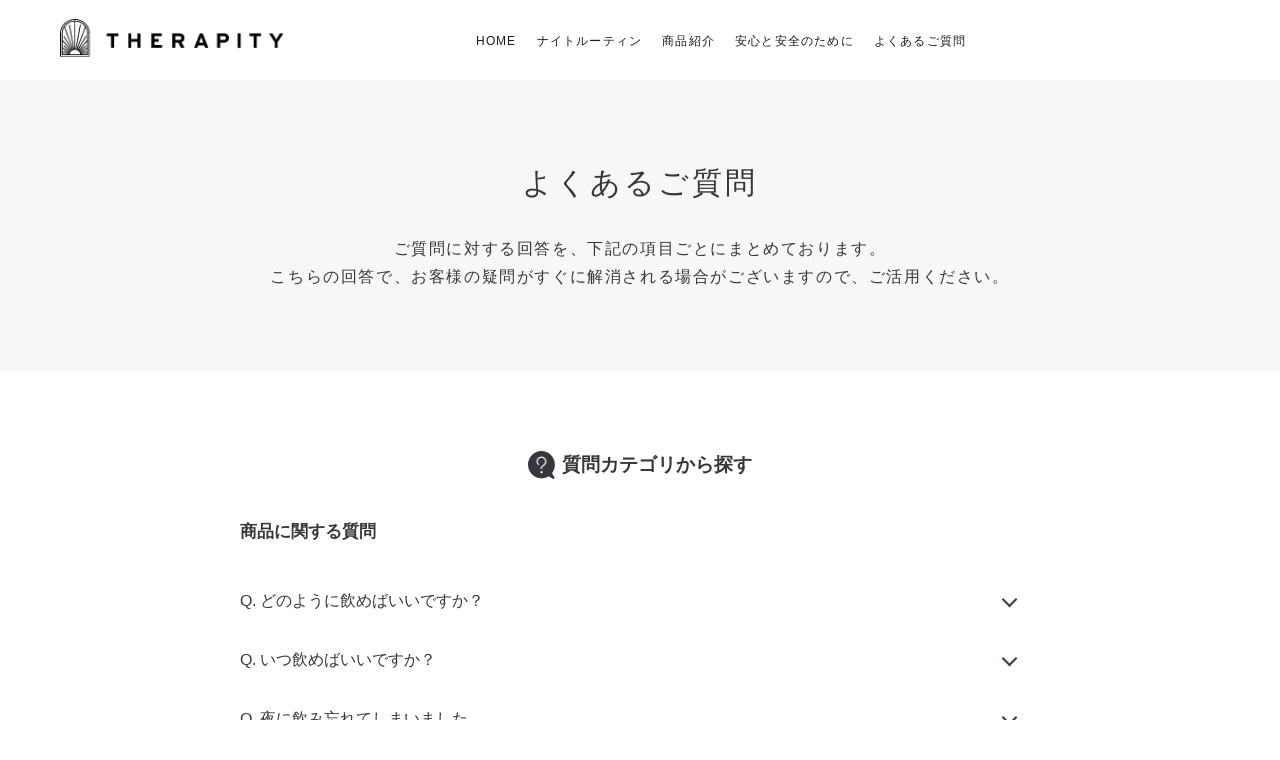

--- FILE ---
content_type: text/html
request_url: https://therapity.jp/faq.html
body_size: 1838
content:
<!doctype html>
<html lang="ja">
<head>
<meta charset="utf-8">
<meta name="viewport" content="width=device-width,initial-scale=1">

<!-- Google Tag Manager -->
<script>(function(w,d,s,l,i){w[l]=w[l]||[];w[l].push({'gtm.start':
new Date().getTime(),event:'gtm.js'});var f=d.getElementsByTagName(s)[0],
j=d.createElement(s),dl=l!='dataLayer'?'&l='+l:'';j.async=true;j.src=
'https://www.googletagmanager.com/gtm.js?id='+i+dl;f.parentNode.insertBefore(j,f);
})(window,document,'script','dataLayer','GTM-5SCTDW8');</script>
<!-- End Google Tag Manager -->

<title>よくあるご質問｜THERAPITY（セラピティ）</title>
<link rel="icon" href="/favicon.ico">
<meta name="description" content="ナイトリーインナーケア＜THERAPITY（セラピティ）についてのよくある質問を紹介しています。商品に関することやお届けに関することなどをお調べいただけます。">
<meta name="format-detection" content="telephone=no">

<link rel="stylesheet" href="css/base.css" media="all">
<link rel="stylesheet" href="css/style.css" media="all">
<link rel="stylesheet" href="css/faq.css" media="all">
<script src="https://ajax.googleapis.com/ajax/libs/jquery/3.6.0/jquery.min.js"></script>

</head>

<body>
<!-- Google Tag Manager (noscript) -->
<noscript><iframe src="https://www.googletagmanager.com/ns.html?id=GTM-5SCTDW8"
height="0" width="0" style="display:none;visibility:hidden"></iframe></noscript>
<!-- End Google Tag Manager (noscript) -->

<!-- header読込 -->
<div id="js-globalHeader"></div>
<!-- /header読込 -->

<div class="sec01">
	<h2 class="mincho">よくあるご質問</h2>
	<p>
		ご質問に対する回答を、下記の項目ごとにまとめております。<br>
		こちらの回答で、お客様の疑問がすぐに解消される場合がございますので、ご活用ください。
	</p>
</div>

<div class="sec02">
	<div class="sec02_h3_wrap">
		<h3>質問カテゴリから探す</h3>
	</div>
	<!-- カテゴリー01 -->
	<div class="category_wrap" id="cate01">
		<div class="category">商品に関する質問</div>
		<div class="faq_area">
			<!-- q01_01 -->
			<input id="q01_01" type="checkbox" class="toggle">
			<label class="label" for="q01_01">Q&period;&nbsp;どのように飲めばいいですか？</label>
			<div class="contents">
				<p>
					パウダータイプですのでそのまま、もしくは水、白湯などと一緒にお召し上がりください。<br>
					ミルキーオレンジ風味でそのままでも飲みやすくなっております。
				</p>
			</div>
			<!-- q01_02 -->
			<input id="q01_02" type="checkbox" class="toggle">
			<label class="label" for="q01_02">Q&period;&nbsp;いつ飲めばいいですか？</label>
			<div class="contents">
				<p>
					決まりはありませんが、気持ちのよい朝を迎えていただけるようにナイトルーティンに取り入れていただくのがおすすめです。
				</p>
			</div>
			<!-- q01_03 -->
			<input id="q01_03" type="checkbox" class="toggle">
			<label class="label" for="q01_03">Q&period;&nbsp;夜に飲み忘れてしまいました。</label>
			<div class="contents">
				<p>
					いつでも飲んでいただけますので、朝など思い出したタイミングでお召し上がりください。1日1包を目安に習慣にしていただくことをおすすめしております。
				</p>
			</div>
			<!-- q01_04 -->
			<input id="q01_04" type="checkbox" class="toggle">
			<label class="label" for="q01_04">Q&period;&nbsp;原材料を教えてください。</label>
			<div class="contents">
				<p>
					<a href="https://therapity.jp/product.html#nutrition">商品紹介</a>よりご確認ください。
				</p>
			</div>
			<!-- q01_05 -->
			<input id="q01_05" type="checkbox" class="toggle">
			<label class="label" for="q01_05">Q&period;&nbsp;アレルギーの心配はありませんか？</label>
			<div class="contents">
				<p>
					特定原材料７品目は含んでおりません。その他、食物アレルギーをお持ちの方は原材料をご確認の上、お召し上がりください。<br>
					<a href="https://therapity.jp/product.html#nutrition">原材料はこちら</a>
				</p>
			</div>
		</div>
	</div>
</div>
	



<!-- footer読込 -->
<div id="js-globalFooter"></div>
<!-- /footer読込 -->
<script src="js/htmlLoad.js"></script>
<script src="js/common.js"></script>

</body>
</html>


--- FILE ---
content_type: text/html
request_url: https://therapity.jp/asset/header.html
body_size: 405
content:
<header class="header js-header">
	<div class="header-block">
		<div class="menu-btn">
			<div class="menu-btn-wrap">
				<div class="menu-trigger" id="js-hamburger">
					<span></span>
					<span></span>
					<span></span>
				</div>
			</div>
		</div>

		<div class="navi-logo">
			<h1>
				<a href="https://therapity.jp/">
					<picture>
						<source srcset="/img/common/logo_text_black.png" alt="therapity" media="(max-width: 768px)">
						<img src="/img/common/logo_sideway_black.png" alt="therapity">
					</picture>
				</a>
			</h1>
		</div>
		<nav class="navi">
			<ul>
				<li><a href="https://therapity.jp/">HOME</a></li>
				<li><a href="/nightroutine.html">ナイトルーティン</a></li>
				<li><a href="/product.html">商品紹介</a></li>
				<li><a href="/safety.html">安心と安全のために</a></li>
				<li class="navi-hr"><a href="/faq.html">よくあるご質問</a></li>
			</ul>
		</nav>
		<div class="navi-cart">
		</div>
	</div>
	<div class="black_bg" id="js-black-bg"></div>
</header>


--- FILE ---
content_type: text/html
request_url: https://therapity.jp/asset/footer.html
body_size: 285
content:
<div class="contact">
</div>

<footer>
	<div class="footer_logo"><img src="/img/common/logo_sideway_white.png" alt="therapity"></div>
	<ul>
		<li><a href="/privacy.html">個人情報保護方針</a></li>
		<li><a href="/transaction.html">特定商取引法に基づく表示</a></li>
		<li><a href="https://shop.therapity.jp/c-member-agreement">利用規約</a></li>
		<li><a href="/company.html">運営会社</a></li>
	</ul>
	<div class="copyright">&copy; Japan Preventive Medicine Inc.</div>
</footer>

--- FILE ---
content_type: text/css
request_url: https://therapity.jp/css/base.css
body_size: 786
content:
@charset "utf-8";
/* CSS Document */

/*
リセット
---------------------------------------- */
*,
*:before,
*:after {
  box-sizing: inherit;
}
html {
  box-sizing: border-box;
}
/**, *::before, *::after, *::first-child, *::last-child, *::first-of-type, *::last-of-type {
	  box-sizing: border-box;
}*/
* {
	margin: 0;
	padding: 0;
}
html, body {
	height: 100%;
}
body {
	line-height: 1.5;
	-webkit-font-smoothing: antialiased;
}
img, picture, video, canvas, svg {
	display: block;
	max-width: 100%;
}
input, button, textarea, select {
	font: inherit;
}
p, h1, h2, h3, h4, h5, h6 {
	overflow-wrap: break-word;
}
#root, #__next {
	isolation: isolate;
}
ol, ul {
	list-style: none;
}

/*
ベース
---------------------------------------- */
body {
	/*font-family: "Avenir Next", "Open Sans", "ヒラギノ角ゴ Pro W3", "Hiragino Kaku Gothic Pro", メイリオ, Meiryo, "MS Pゴシック", MSPGothic, sans-serif;*/
	/*font-family: "Helvetica Neue",Arial,"Hiragino Kaku Gothic ProN","Hiragino Sans","BIZ UDPGothic",Meiryo,sans-serif;*/
	font-family: "Hiragino Sans","Hiragino Kaku Gothic ProN","Meiryo","Helvetica Neue","Arial",sans-serif;
	color: #36373E;
}
a {
	text-decoration: none;
	transition: 0.3s;
	/*color: #ff1818;*/
}
a:hover {
	opacity: 0.5;
}
/*a:visited {
	color: #9C0C18;
}*/
.clearfix::after {
	content: "";
	display: block;
	clear: both;
}
.pc-hidden{ display:none !important; }
.sp-hidden{ display:block !important; }
@media screen and (max-width:768px){
	.pc-hidden{ display:block !important; }
	.sp-hidden{ display:none !important; }
}

/*
汎用
---------------------------------------- */

.mincho{
	font-family: '游明朝','Yu Mincho',YuMincho,'Hiragino Mincho Pro',serif;
}

--- FILE ---
content_type: text/css
request_url: https://therapity.jp/css/style.css
body_size: 2121
content:
@charset "utf-8";
/* CSS Document */

/* ----- ハンバーガーボタン（スマホ用） ----- */
.menu-trigger{
	cursor: pointer;
}
.menu-trigger,
.menu-trigger span{
	display:inline-block;
	transition:all .4s;
}
.menu-trigger{
	position:relative;
	width:32px;
	height:22px;
	margin:4px 15px 0;
	z-index:800;
}
.menu-trigger span{
	position: absolute;
	left:0;
	width:100%;
	height:2px;
	background-color:#1c1c1c;
	border-radius:2px;
}
.menu-trigger.navi_top span{
	position: absolute;
	left:0;
	width:100%;
	height:2px;
	background-color:#fff;
	border-radius:2px;
}
.menu-trigger span:nth-of-type(1){
	top:0;
}
.menu-trigger span:nth-of-type(2){
	top:10px;
}
.menu-trigger span:nth-of-type(3){
	bottom:0;
}
.nav-open .menu-trigger span:nth-of-type(1){
	-webkit-transform:translateY(11px) rotate(-45deg);
	transform:translateY(11px) rotate(-45deg);
	background-color: #1c1c1c;
}
.nav-open .menu-trigger span:nth-of-type(2){
	opacity:0;
}
.nav-open .menu-trigger span:nth-of-type(3){
	-webkit-transform:translateY(-10px) rotate(45deg);
	transform:translateY(-10px) rotate(45deg);
	background-color: #1c1c1c;
}



header{
	position: fixed;
	top: 0;
	left: 0;
	z-index: 500;
	width: 100%;
}
.header{
	background-color: rgba(256,256,256,0.9);
}
.header-top{
	background-color: rgba(0,0,0,0);
}
.header-top.change-color {
	background-color: rgba(0,0,0,0.5);
	transition: 0.6s;
}
.header-block{
	width: 1200px;
	height: 80px;
	margin: 0 auto;
	padding: 0 20px;
	display: flex;
	justify-content: space-between;
	align-items: center;
}
.menu-btn{
	display: none;
}
.navi-logo{
	margin-top: -4px;
	width: 224px
}
.navi ul{
	display: flex;
}
.navi ul li{
	margin-right: 20px;
}
.navi ul li a{
	color: #1c1c1c;
	font-size: 12px;
	letter-spacing: 0.1em;
}

.navi.navi_top ul li a{
	color: #fff;
	font-size: 12px;
	letter-spacing: 0.1em;
}
.navi-cart{
	width: 42px;
}

@media screen and (max-width:768px){
	.header-block{
		width: 100%;
		height: 50px;
		padding: 0;
	}
	.menu-btn{
		display: block;
	}
	.navi-logo{
		width: 146px;
		margin: 0 auto;
	}
	.navi-logo.navi_top{
		display: none;
	}
	.navi.navi_top ul li a{
		color: #36373E;
	}
	.navi-cart{
		margin-right: 5px;
	}
	.navi{
		position: fixed;
		width: 300px;
		left: -320px;
		top: 0;
		height: 100vh;
		background-color: #fff;
		transition: all .6s;
		z-index: 600;
		overflow-y: auto;
	}
	.navi ul{
		display: block;
		margin: 100px 30px 0;
	}
	.navi ul li{
		margin-top: 20px;
		margin-right: 0;
	}
	.navi ul li a{
		color: #1c1c1c;
		font-size: 14px;
		position: relative;
		padding: 0 0 0 16px;
	}
	/* ----- くの字矢印 ----- */
	.navi ul li a::before,
	.navi ul li a::after {
		position: absolute;
		top: 0;
		bottom: 0;
		left: 0;
		margin: auto;
		content: "";
		vertical-align: middle;
	}
	.navi ul li a::before {
		left: 2px;
		width: 7px;
		height: 7px;
		border-top: 1px solid #999;
		border-right: 1px solid #999;
		-webkit-transform: rotate(45deg);
		transform: rotate(45deg);
	}
	.navi-hr{
		border-top: 1px solid #d7d7d8;
		padding-top: 20px;
	}
	.black_bg {
		position: fixed;
		left: 0;
		top: 0;
		width: 100vw;
		height: 100vh;
		z-index: 100;
		background-color: #333;
		opacity: 0;
		visibility: hidden;
		transition: all .6s;
		cursor: pointer;
	}
	/* 表示された時用のCSS */
	.nav-open .navi {
		left: 0;
	}
	.nav-open .black_bg {
		opacity: .85;
		visibility: visible;
	}
	.nav-open .hamburger_border_top {
		transform: rotate(45deg);
		top: 20px;
	}
	.nav-open .hamburger_border_center {
		width: 0;
		left: 50%;
	}
	.nav-open .hamburger_border_bottom {
		transform: rotate(-45deg);
		top: 20px;
	}
}

/* ----- お問い合わせ ----- */
.contact{
	width: 100%;
}
.contact_inner{
	width: 1200px;
	margin: 0 auto;
}
.contact_inner p{
	margin-top: 60px;
	font-size: 15px;
	text-align: center;
}
.contact_block{
	display: flex;
	justify-content: center;
	align-items: center;
	margin-top: 15px;
}
.contact_block li{
	border-left: 1px solid #C6C6C6;
	padding-left: 20px;
	margin-left: 20px;
}
.contact_block li:first-of-type{
	border-left: none;
	padding-left: 0;
	margin-left: 0;
}
.contact_block li a{
	display: flex;
	justify-content: center;
	align-items: center;
	color: #36373E;
	font-size: 15px;
}
.contact-icon{
	width: 30px;
	margin-right: 7px;
}
@media screen and (max-width:768px){
	.contact_inner{
		width: auto;
	}
	.contact_block li{
		padding-left: 17px;
		margin-left: 17px;
	}
	.contact_block li a{
		width: 80px;
		display: block;
		text-align: center;
		font-size: 11px;
		line-height: 1.25;
	}
	.contact-icon{
		margin: 0 auto 5px;
	}
}
@media screen and (max-width:374px){
	.contact_block li{
		padding-left: 12px;
		margin-left: 12px;
	}
	.contact_block li a{
		width: 76px;
		font-size: 10px;
	}
}

/* ----- フッター ----- */
footer{
	width: 100%;
	background-color: #2F333D;
	padding: 30px 0 20px;
	margin-top: 50px;
}
.footer_logo{
	width: 200px;
	margin: 0 auto;
}
footer ul{
	display: flex;
	justify-content: center;
	margin: 30px auto;
}
footer ul li{
	margin-left: 20px;
}
footer ul li a{
	color: #abadb1;
	font-size: 14px;
	letter-spacing: 0.1em;
}
.copyright{
	text-align: center;
	font-size: 12px;
	color: #abadb1;
}
@media screen and (max-width:768px){
	footer{
		margin-top: 35px;
	}
	.footer_logo{
		width: 170px;
	}
	footer ul{
		display: block;
		text-align: center;
	}
	footer ul li{
		margin: 12px 0 0;
	}
	footer ul li a{
		font-size: 12px;
	}
	.copyright{
		font-size: 11px;
	}
}

/* アニメーション
---------------------------------------- */
.fade-in {
	opacity: 0;
	transition-duration: 1.2s;
	transition-property: opacity, transform;
}
.fade-in-up {
	transform: translate(0, 80px);
}
.fade-in-left {
	transform: translate(-80px, 0);
}
.scroll-in {
	opacity: 1;
	transform: translate(0, 0);
}

/*遅延の指定*/
.delay01 {
	animation-delay: 0.33s;
	transition-delay: 0.33s;
}
@media screen and (max-width:768px){
	.delay01 {
		animation-delay: 0s;
		transition-delay: 0s;
}

}


/* ----- イージーマイショップCSS上書き ----- */
/* 定期日数選択非表示化 */
.regular_period_parent{
	display: none;
}
/* ボタンデザイン */
.cart_button.in{
	
}
/*JSボタン（定期）デザイン変更*/
.regular_btn{
	margin: 15px auto 0;
	width: 280px;
	height: 65px;
	/*background-color: #fff;
	border: 1px solid #364154;*/
	text-align: center;
	transition: 0.3s;
}
/*フォームボタン（定期）デザイン変更*/
.cart_button.in{
	color: #fff !important;
	font-size: 16px !important;
	background: rgba(54,65,84,1) !important;
	border: none !important;
	margin: 0 !important;
	padding: 0 !important;
	line-height: 65px !important;
	box-shadow: none !important;
	border-radius: 0 !important;
	letter-spacing: 0 !important;
}
.cart_button.in::before{
	content: "" !important;
	display: none !important;
	margin: 0 !important;
}
.cart_button_in_value:after{
	padding-left: 0 !important;
	vertical-align: baseline !important;
}
.regular_btn:hover{
	opacity: 0.5;
}
/* ----- 矢印（白） ----- */
.regular_btn{
	position: relative;
	display: inline-block;
	vertical-align: middle;
	text-decoration: none;
}
.regular_btn::after{
	position: absolute;
	top: 0;
    bottom: 0;
	margin: auto;
	content: "";
	vertical-align: middle;
}
.regular_btn::after{
	right: 18px;
	width: 10px;
	height: 10px;
	border-top: 2px solid #fff;
	border-right: 2px solid #fff;
	-webkit-transform: rotate(45deg);
	transform: rotate(45deg);
}



--- FILE ---
content_type: text/css
request_url: https://therapity.jp/css/faq.css
body_size: 1070
content:
@charset "utf-8";
/* CSS Document */


.sec01{
	margin-top: 80px;
	width: 100%;
	padding: 80px 0;
	background-color: #F7F7F7;
}
.sec01 h2{
	text-align: center;
	font-size: 30px;
	letter-spacing: 0.1em;
	font-weight: normal;
}
.sec01 p{
	text-align: center;
	margin-top: 30px;
	letter-spacing: 0.1em;
	line-height: 1.75;
}
@media screen and (max-width:768px){
	.sec01{
		width: auto;
		margin-top: 50px;
		padding: 50px 0;
	}
	.sec01 h2{
		font-size: 25px;
		margin-top: 0;
	}
	.sec01 p{
		text-align: left;
		margin: 30px 30px 0;
		font-size: 14px;
	}
}

.sec02{
	width: 800px;
	margin: 80px auto 0;
}
.sec02_h3_wrap{
	width: 100%;
	text-align: center;
}
.sec02_h3_wrap:nth-of-type(n + 2){
	margin-top: 70px;
	padding-bottom: 30px;
}
.sec02 h3{
	display: inline-block;
	width: auto;
	padding-left: 34px;
	background-image: url("../img/faq/icon_qa_dark.png");
	background-size: 27px auto;
	background-position: 0 ;
	background-repeat: no-repeat;
}
.category{
	margin-top: 40px;
	font-size: 17px;
	font-weight: bold;
}
.category_wrap{
	/*margin-bottom: 30px;*/
	padding-bottom: 30px;
	width: auto;
	border-bottom: 1px solid #C6C6C6;
}
@media screen and (max-width:768px){
	.sec02{
		width: auto;
		margin: 50px auto 0;
	}
	.sec02 h3{
		font-size: 17px;
		background-size: 25px auto;
	}
	.faq_wrap,
	.category_wrap{
		margin: 0 30px;
	}
}


.faq_area{
	margin-top: 30px;
}
@media screen and (max-width:768px){
	.faq_area{
		width: auto;
		/*margin: 30px 30px 0;*/
	}
}
/* ----- アコーディオン ----- */
.toggle{
	display: none;
}
.label{
	display: block;
	padding: 15px 0;
}
.label:hover{
	cursor: pointer;
}
.label,
.contents{
	-webkit-backface-visibility: hidden;
	backface-visibility: hidden;
	transform: translateZ(0);
	transition: all 0.3s;
}
.contents{
	height: 0;
	overflow: hidden;
	padding: 5px 0 0 24px;
	line-height: 1.75;
}
.toggle:checked + .label + .contents {	/*開閉時*/
	height: auto;
	padding: 15px 0 15px 24px;
	transition: all 0.3s;
}
.toggle:checked + .label::before {
	transform: rotate(-45deg) !important;
}
.contents h5{
	margin-top: 10px;
	font-size: 15px;
}
.contents h5:first-of-type{
	margin-top: 0;
}
.contents p:last-of-type{
	padding-bottom: 15px;
}
.media-text{
	margin-left: 15px;
}

/* ----- 開閉矢印 ----- */
.label::after {
	content: "";
	position: absolute;
	right: 25px;
	top: 20px;
	transition: all 0.2s ease-in-out;
	display: block;
	width: 11px;
	height: 11px;
	border-top: solid 2px #364154;
	border-right: solid 2px #364154;
	-webkit-transform: rotate(135deg);
	transform: rotate(135deg);
}
.faq_area input[type=checkbox]:checked + .label::after {
	-webkit-transform: rotate(-45deg);
	transform: rotate(-45deg);
	top: 45%;
}
@media screen and (max-width:768px){
	.label::after{
		right: 0;
	}
	.label{
		font-size: 14px;
		padding-right: 28px;
		padding-left: 1em;
		text-indent: -1em;
	}
	.contents{
		font-size: 14px;
		padding: 0 0 0 1em;
	}
	.toggle:checked + .label + .contents {	/*開閉時*/
		padding: 15px 0 15px 1em;
	}
}


#cate01,
#cate02,
#cate03,
#cate04,
#cate05{
	padding-top: 100px;
	margin-top: -100px;
}
@media screen and (max-width:768px){
	#cate01,
	#cate02,
	#cate03,
	#cate04,
	#cate05{
		padding-top: 70px;
		margin-top: -70px;
	}
}


--- FILE ---
content_type: application/javascript
request_url: https://therapity.jp/js/htmlLoad.js
body_size: 239
content:
/* ================================

	header, footer load

================================ */

/*	header
---------------------- */
var header = new XMLHttpRequest();
header.onreadystatechange = function() {
    if ((header.readyState === 4) && (header.status === 200))
        document.getElementById("js-globalHeader").innerHTML = header.responseText;
}
header.open("GET", window.location.origin + "/asset/header.html", true);
header.send(null);

/*	footer
---------------------- */
var footer = new XMLHttpRequest();
footer.onreadystatechange = function() {
    if ((footer.readyState === 4) && (footer.status === 200))
        document.getElementById("js-globalFooter").innerHTML = footer.responseText;
}
footer.open("GET", window.location.origin + "/asset/footer.html", true);
footer.send(null);


--- FILE ---
content_type: application/javascript
request_url: https://therapity.jp/js/common.js
body_size: 1103
content:
// JavaScript Document

/* loader */
$(function() {
	$(window).on("load", function(){
		$('.loader').addClass('is-show');
	});
	setTimeout(function(){
		$('.loader').addClass('is-hidden');
	},1000);
	setTimeout(function(){
		$('.loader').css('z-index','0');
	},3000);
});



function slideAnime() {
  //テキストが左から右に流れるアニメーション
  $('.leftAnime').each(function () {
    var elemPos = $(this).offset().top;
    var scroll = $(window).scrollTop();
    var windowHeight = $(window).height();
   //要素がスクロール位置まできたら   
    if (scroll >= elemPos - windowHeight) {
      //クラス付与
      $(this).addClass("slideAnimeLeftRight");
      $(this).children(".leftAnimeInner").addClass("slideAnimeRightLeft"); 
    } else {
      //クラス削除
      $(this).removeClass("slideAnimeLeftRight");
      $(this).children(".leftAnimeInner").removeClass("slideAnimeRightLeft");
 
    }
  });
 
}

//スクロールしたらアニメーションさせる
$(window).scroll(function () {
  slideAnime();
});
// ページが読み込まれたらアニメーションさせる
$(window).on('load', function () {
  slideAnime();
});


/* トップページのヘッダー背景色をスクロールで変更 */
$(function () {
  $(window).on('scroll', function () {
      if ($('.first_view').height() / 3 < $(this).scrollTop()) {
          $('.js-header').addClass('change-color');
    } else {
          $('.js-header').removeClass('change-color');
    }
  });
});


/* フェードインアニメーションのスクロール判定 */
let fadeInTarget = document.querySelectorAll(".fade-in");
window.addEventListener("scroll", () => {
	for (let i = 0; i < fadeInTarget.length; i++) {
		const rect = fadeInTarget[i].getBoundingClientRect().top;
		const scroll = window.pageYOffset || document.documentElement.scrollTop;
		const offset = rect + scroll;
		const windowHeight = window.innerHeight; // 現在のブラウザの高さ
		if (scroll > offset - windowHeight + 40) {
			fadeInTarget[i].classList.add("scroll-in");
		}
	}
});


/* スマホナビゲーションエリアスライドイン */
$(function(){
	var menu = $('.navi'),
	menuBtn = $('.menu-trigger'),
	body = $(document.body),
	menuWidth = menu.outerWidth();
     $(document).on("click", ".menu-trigger", function(){
        body.toggleClass('nav-open');
		$(".black_bg").toggleClass("nav-open");
	});
     $(document).on("click", ".black_bg", function(){
        body.toggleClass('nav-open');
		$(".black_bg").toggleClass("nav-open");
	});
});


/* ハンバーガーメニューアニメーション */
$(document).on("click", ".menu-trigger", function() {
	$(this).toggleClass('active');
	return false;
});

/* アップセル */

$('#content').hide().fadeIn(3000);
